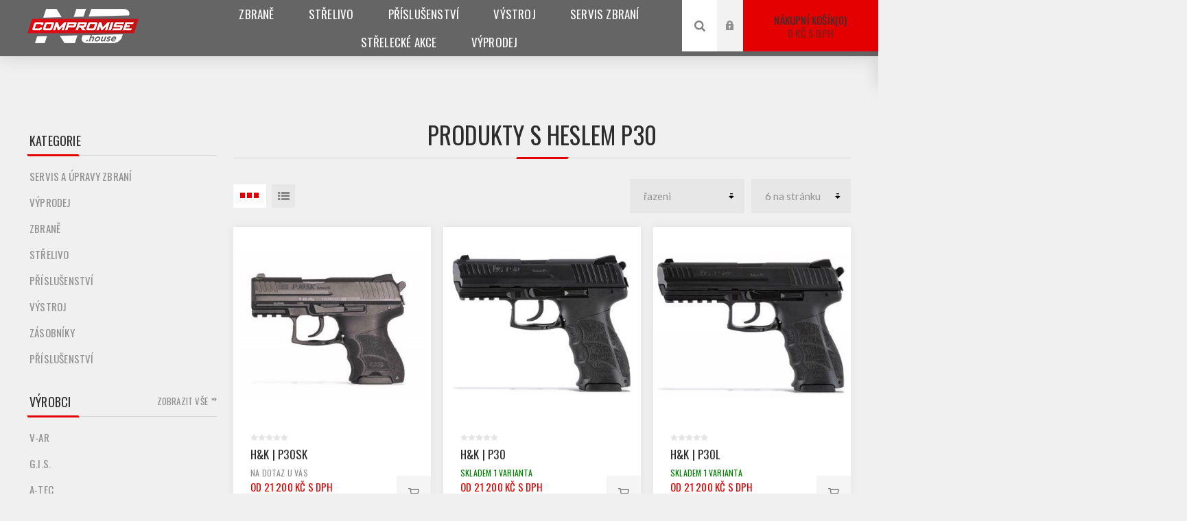

--- FILE ---
content_type: text/html; charset=utf-8
request_url: https://nocompromise.house/p30
body_size: 97697
content:


<!DOCTYPE html>
<html lang="cs"  class="html-product-tag-page">
<head>
    <title>Produkty s heslem p30 :: NoCompromise.House</title>
    <meta http-equiv="Content-type" content="text/html;charset=UTF-8" />
    <meta name="description" content="Specialist&#xE9; na zbran&#x11B; a p&#x159;&#xED;slu&#x161;enstv&#xED; Heckler&amp;Koch. V&#xED;tejte v obchod&#x11B;, kde sv&#xFD;m nab&#xED;zen&#xFD;m produkt&#x16F;m opravdu rozum&#xED;, proto&#x17E;e je sami pou&#x17E;&#xED;v&#xE1;me. V na&#x161;em obchod&#x11B; nenaleznete nic, &#x10D;emu bychom nev&#x11B;&#x159;ili a nem&#x11B;li ov&#x11B;&#x159;eno z praxe. Jsme v&#xFD;hradn&#xED; dovozce zna&#x10D;ek CANIK a Inceptor Ammo do &#x10C;R, d&#xE1;le jsme autorizovan&#xED; z&#xE1;stupci Viridian Weapon Technologies. V&#xED;tejte u n&#xE1;s a - SEE YOU ON THE RANGE." />
    <meta name="keywords" content="Heckler&amp;Koch,MR223,A3,P30,P30L,P30SK,SFP9,SFP9SK,SFP9OR,SFP9L,VP9,Viridian,X5L,gen3,Cam,X5L,Inceptor,Ammo,ARX,&#x2B;P,Canik,TP9,SF,SFx,Elite,Combat" />
    <meta name="generator" content="nopCommerce" />
    <meta name="viewport" content="width=device-width, initial-scale=1.0, user-scalable=0, minimum-scale=1.0, maximum-scale=1.0" />
    <link href="https://fonts.googleapis.com/css?family=Oswald:400,700&amp;subset=cyrillic,latin-ext" rel="stylesheet">
    <link href="https://fonts.googleapis.com/css?family=Lato&amp;subset=latin-ext" rel="stylesheet">
    
    

    <!-- Global site tag (gtag.js) - Google Analytics -->
<script async src="https://www.googletagmanager.com/gtag/js?id=UA-130880688-1"></script>
<script>
  window.dataLayer = window.dataLayer || [];
  function gtag(){dataLayer.push(arguments);}
  gtag('js', new Date());

  gtag('config', 'UA-130880688-1');
</script>

    


    <link href="/Themes/Venture/Content/CSS/styles.css" rel="stylesheet" type="text/css" />
<link href="/Themes/Venture/Content/CSS/mobile.css" rel="stylesheet" type="text/css" />
<link href="/Themes/Venture/Content/CSS/480.css" rel="stylesheet" type="text/css" />
<link href="/Themes/Venture/Content/CSS/768.css" rel="stylesheet" type="text/css" />
<link href="/Themes/Venture/Content/CSS/1200.css" rel="stylesheet" type="text/css" />
<link href="/Plugins/SevenSpikes.Core/Styles/perfect-scrollbar.min.css" rel="stylesheet" type="text/css" />
<link href="/Plugins/SevenSpikes.Nop.Plugins.MegaMenu/Themes/Venture/Content/MegaMenu.css" rel="stylesheet" type="text/css" />
<link href="/Plugins/SevenSpikes.Nop.Plugins.InstantSearch/Themes/Venture/Content/InstantSearch.css" rel="stylesheet" type="text/css" />
<link href="/Plugins/SevenSpikes.Nop.Plugins.AjaxCart/Themes/Venture/Content/ajaxCart.css" rel="stylesheet" type="text/css" />
<link href="/Plugins/SevenSpikes.Nop.Plugins.ProductRibbons/Styles/Ribbons.common.css" rel="stylesheet" type="text/css" />
<link href="/Plugins/SevenSpikes.Nop.Plugins.ProductRibbons/Themes/Venture/Content/Ribbons.css" rel="stylesheet" type="text/css" />
<link href="/Themes/Venture/Content/css/theme.custom-1.css?v=7" rel="stylesheet" type="text/css" />

    <script src="/lib/jquery/jquery-3.3.1.min.js"></script>
<script src="/Plugins/SevenSpikes.Core/Scripts/iOS-12-array-reverse-fix.min.js"></script>

    <link rel="canonical" href="https://nocompromise.house/p30" />

    
    
    <link rel="shortcut icon" href="https://nocompromise.house/favicon.ico" />
    <!--Powered by nopCommerce - https://www.nopCommerce.com-->
</head>
<body class="products-by-tag-page-body dark-theme">
    <div class="page-loader">
        <div class="loader"></div>
    </div>
    


<div class="ajax-loading-block-window" style="display: none">
</div>
<div id="dialog-notifications-success" title="Oznámení" style="display:none;">
</div>
<div id="dialog-notifications-error" title="Chyba" style="display:none;">
</div>
<div id="dialog-notifications-warning" title="Varování" style="display:none;">
</div>
<div id="bar-notification" class="bar-notification">
    <span class="close" title="Zavřít">&nbsp;</span>
</div>



<!--[if lte IE 8]>
    <div style="clear:both;height:59px;text-align:center;position:relative;">
        <a href="http://www.microsoft.com/windows/internet-explorer/default.aspx" target="_blank">
            <img src="/Themes/Venture/Content/img/ie_warning.jpg" height="42" width="820" alt="You are using an outdated browser. For a faster, safer browsing experience, upgrade for free today." />
        </a>
    </div>
<![endif]-->


<div class="master-wrapper-page">
    
    

<div class="header">
    
    <div class="header-upper">
        <div class="header-selectors-wrapper">
            
            
            
            
        </div>
    </div>
    <div class="header-lower ">
        <div class="header-left">
            <div class="header-logo">
                



<a href="/" class="logo">


<img alt="NoCompromise.House" src="https://nocompromise.house/images/thumbs/0002924.png" /></a>
            </div>
        </div>
        <div class="header-center">
            <div class="header-menu dark-layout">
                <div class="close-menu">
                    <div class="mobile-logo">
                        



<a href="/" class="logo">


<img alt="NoCompromise.House" src="https://nocompromise.house/images/thumbs/0002924.png" /></a>
                    </div>
                    <span>Close</span>
                </div>
                



    <ul class="mega-menu"
        data-isRtlEnabled="false"
        data-enableClickForDropDown="false">



<li class="has-sublist with-dropdown-in-grid">
        <a class="with-subcategories" href="/zbrane"><span>Zbran&#x11B;</span></a>

        <div class="dropdown categories fullWidth boxes-5">
            <div class="row-wrapper">
                <div class="row"><div class="box">
                <div class="picture-title-wrap">
                    <div class="title">
                        <a href="/katalog-zbrani-heckler-koch" title="Heckler &amp; Koch"><span>Heckler &amp; Koch</span></a>
                    </div>
                    <div class="picture">
                        <a href="/katalog-zbrani-heckler-koch" title="Zobrazit produkty v kategorii Heckler &amp; Koch">
                            <img class="lazy" alt="Obr&#xE1;zek pro kategorii Heckler &amp; Koch" src="[data-uri]" data-original="https://nocompromise.house/images/thumbs/0000223_heckler-koch_290.jpeg" />
                        </a>
                    </div>
                </div>
                    <ul class="subcategories">
                            <li class="subcategory-item">
                                <a href="/%C5%99ada-usp" title="&#x158;ada USP"><span>&#x158;ada USP</span></a>
                            </li>
                            <li class="subcategory-item">
                                <a href="/heckler-koch-rada-mr308" title="&#x158;ada MR308"><span>&#x158;ada MR308</span></a>
                            </li>
                            <li class="subcategory-item">
                                <a href="/heckler-koch-rada-mr223" title="&#x158;ada MR223"><span>&#x158;ada MR223</span></a>
                            </li>
                            <li class="subcategory-item">
                                <a href="/heckler-koch-rada-sp5" title="&#x158;ada SP5"><span>&#x158;ada SP5</span></a>
                            </li>
                            <li class="subcategory-item">
                                <a href="/heckler-koch-rada-sfp9" title="&#x158;ada SFP9"><span>&#x158;ada SFP9</span></a>
                            </li>
                            <li class="subcategory-item">
                                <a href="/heckler-koch-rada-p30" title="&#x158;ada P30"><span>&#x158;ada P30</span></a>
                            </li>
                            <li class="subcategory-item">
                                <a href="/rada-heckler-koch-hk45" title="&#x158;ada HK45"><span>&#x158;ada HK45</span></a>
                            </li>
                            <li class="subcategory-item">
                                <a href="/must-have-by-nch" title="Must have by NCH"><span>Must have by NCH</span></a>
                            </li>

                            <li class="subcategory-item all">
                                <a class="view-all" href="/katalog-zbrani-heckler-koch" title="View All">
                                    <span>View All</span>
                                </a>
                            </li>
                    </ul>
                </div><div class="box">
                <div class="picture-title-wrap">
                    <div class="title">
                        <a href="/canik" title="CANiK"><span>CANiK</span></a>
                    </div>
                    <div class="picture">
                        <a href="/canik" title="Zobrazit produkty v kategorii CANiK">
                            <img class="lazy" alt="Obr&#xE1;zek pro kategorii CANiK" src="[data-uri]" data-original="https://nocompromise.house/images/thumbs/0002572_canik_290.jpeg" />
                        </a>
                    </div>
                </div>
                    <ul class="subcategories">
                            <li class="subcategory-item">
                                <a href="/canik-rada-tp9" title="&#x158;ada TP9"><span>&#x158;ada TP9</span></a>
                            </li>
                            <li class="subcategory-item">
                                <a href="/canik-mete-series" title="&#x158;ada METE"><span>&#x158;ada METE</span></a>
                            </li>
                            <li class="subcategory-item">
                                <a href="/canik-rada-rival" title="&#x158;ada Rival"><span>&#x158;ada Rival</span></a>
                            </li>
                            <li class="subcategory-item">
                                <a href="/canik-rada-custom" title="&#x158;ada Custom"><span>&#x158;ada Custom</span></a>
                            </li>
                            <li class="subcategory-item">
                                <a href="/zasobniky-pro-zbrane-canik" title="Z&#xE1;sobn&#xED;ky"><span>Z&#xE1;sobn&#xED;ky</span></a>
                            </li>
                            <li class="subcategory-item">
                                <a href="/canik-vratne-pruziny-zaveru" title="Vratn&#xE9; pru&#x17E;iny"><span>Vratn&#xE9; pru&#x17E;iny</span></a>
                            </li>
                            <li class="subcategory-item">
                                <a href="/nahradni-hlavne-canik" title="N&#xE1;hradn&#xED; hlavn&#x11B;"><span>N&#xE1;hradn&#xED; hlavn&#x11B;</span></a>
                            </li>
                            <li class="subcategory-item">
                                <a href="/nahradni-dily-a-prislusenstvi-canik" title="N&#xE1;hradn&#xED; d&#xED;ly"><span>N&#xE1;hradn&#xED; d&#xED;ly</span></a>
                            </li>

                    </ul>
                </div><div class="box">
                <div class="picture-title-wrap">
                    <div class="title">
                        <a href="/zbrane-glock" title="Glock"><span>Glock</span></a>
                    </div>
                    <div class="picture">
                        <a href="/zbrane-glock" title="Zobrazit produkty v kategorii Glock">
                            <img class="lazy" alt="Obr&#xE1;zek pro kategorii Glock" src="[data-uri]" data-original="https://nocompromise.house/images/thumbs/0001783_glock_290.jpeg" />
                        </a>
                    </div>
                </div>
                    <ul class="subcategories">
                            <li class="subcategory-item">
                                <a href="/glock-standard" title="Standard"><span>Standard</span></a>
                            </li>
                            <li class="subcategory-item">
                                <a href="/glock-mos-a-direct-cut" title="MOS a DC (Direct Cut)"><span>MOS a DC (Direct Cut)</span></a>
                            </li>

                    </ul>
                </div><div class="box">
                <div class="picture-title-wrap">
                    <div class="title">
                        <a href="/lucansky-arms-category" title="Lucansky Arms"><span>Lucansky Arms</span></a>
                    </div>
                    <div class="picture">
                        <a href="/lucansky-arms-category" title="Zobrazit produkty v kategorii Lucansky Arms">
                            <img class="lazy" alt="Obr&#xE1;zek pro kategorii Lucansky Arms" src="[data-uri]" data-original="https://nocompromise.house/images/thumbs/0004407_lucansky-arms_290.gif" />
                        </a>
                    </div>
                </div>
                    <ul class="subcategories">
                            <li class="subcategory-item">
                                <a href="/lucansky-arms-stinger-9" title="Stinger 9"><span>Stinger 9</span></a>
                            </li>
                            <li class="subcategory-item">
                                <a href="/zasobniky-lucansky-arms" title="Z&#xE1;sobn&#xED;ky"><span>Z&#xE1;sobn&#xED;ky</span></a>
                            </li>

                    </ul>
                </div><div class="empty-box"></div></div>
            </div>

        </div>
</li>


<li class="has-sublist with-dropdown-in-grid">
        <a class="with-subcategories" href="/strelivo"><span>St&#x159;elivo</span></a>

        <div class="dropdown categories fullWidth boxes-4">
            <div class="row-wrapper">
                <div class="row"><div class="box">
                <div class="picture-title-wrap">
                    <div class="title">
                        <a href="/sellier-bellot" title="Sellier &amp; Bellot"><span>Sellier &amp; Bellot</span></a>
                    </div>
                    <div class="picture">
                        <a href="/sellier-bellot" title="Zobrazit produkty v kategorii Sellier &amp; Bellot">
                            <img class="lazy" alt="Obr&#xE1;zek pro kategorii Sellier &amp; Bellot" src="[data-uri]" data-original="https://nocompromise.house/images/thumbs/0001451_sellier-bellot_290.jpeg" />
                        </a>
                    </div>
                </div>
                </div><div class="box">
                <div class="picture-title-wrap">
                    <div class="title">
                        <a href="/alsa-pro" title="Alsa Pro"><span>Alsa Pro</span></a>
                    </div>
                    <div class="picture">
                        <a href="/alsa-pro" title="Zobrazit produkty v kategorii Alsa Pro">
                            <img class="lazy" alt="Obr&#xE1;zek pro kategorii Alsa Pro" src="[data-uri]" data-original="https://nocompromise.house/images/thumbs/0002312_alsa-pro_290.jpeg" />
                        </a>
                    </div>
                </div>
                </div><div class="empty-box"></div><div class="empty-box"></div></div>
            </div>

        </div>
</li>


<li class="has-sublist with-dropdown-in-grid">
        <a class="with-subcategories" href="/prislusenstvi-2"><span>P&#x159;&#xED;slu&#x161;enstv&#xED;</span></a>

        <div class="dropdown categories fullWidth boxes-4">
            <div class="row-wrapper">
                <div class="row"><div class="box">
                <div class="picture-title-wrap">
                    <div class="title">
                        <a href="/prislusenstvi-nocompromise-house" title="NoCompromise.House"><span>NoCompromise.House</span></a>
                    </div>
                    <div class="picture">
                        <a href="/prislusenstvi-nocompromise-house" title="Zobrazit produkty v kategorii NoCompromise.House">
                            <img class="lazy" alt="Obr&#xE1;zek pro kategorii NoCompromise.House" src="[data-uri]" data-original="https://nocompromise.house/images/thumbs/0001574_nocompromisehouse_290.jpeg" />
                        </a>
                    </div>
                </div>
                    <ul class="subcategories">
                            <li class="subcategory-item">
                                <a href="/spouste-heckler-koch" title="Spou&#x161;t&#x11B;"><span>Spou&#x161;t&#x11B;</span></a>
                            </li>
                            <li class="subcategory-item">
                                <a href="/heckler-koch-prodluzovaky-zasobniku" title="Prodlu&#x17E;ov&#xE1;ky z&#xE1;sobn&#xED;k&#x16F;"><span>Prodlu&#x17E;ov&#xE1;ky z&#xE1;sobn&#xED;k&#x16F;</span></a>
                            </li>
                            <li class="subcategory-item">
                                <a href="/heckler-koch-krytky-zavitu" title="Krytky z&#xE1;vitu"><span>Krytky z&#xE1;vitu</span></a>
                            </li>
                            <li class="subcategory-item">
                                <a href="/zbrojirske-podlozky-heckler-koch" title="Zbroj&#xED;&#x159;sk&#xE9; podlo&#x17E;ky"><span>Zbroj&#xED;&#x159;sk&#xE9; podlo&#x17E;ky</span></a>
                            </li>

                    </ul>
                </div><div class="box">
                <div class="picture-title-wrap">
                    <div class="title">
                        <a href="/servis-zbrani" title="Servis zbran&#xED;"><span>Servis zbran&#xED;</span></a>
                    </div>
                    <div class="picture">
                        <a href="/servis-zbrani" title="Zobrazit produkty v kategorii Servis zbran&#xED;">
                            <img class="lazy" alt="Obr&#xE1;zek pro kategorii Servis zbran&#xED;" src="[data-uri]" data-original="https://nocompromise.house/images/thumbs/0002545_servis-zbrani_290.jpeg" />
                        </a>
                    </div>
                </div>
                    <ul class="subcategories">
                            <li class="subcategory-item">
                                <a href="/puskarske-vybaveni" title="Pu&#x161;ka&#x159;sk&#xE9; vybaven&#xED;"><span>Pu&#x161;ka&#x159;sk&#xE9; vybaven&#xED;</span></a>
                            </li>
                            <li class="subcategory-item">
                                <a href="/cisteni-a-udrzba-zbrani" title="&#x10C;i&#x161;t&#x11B;n&#xED; a maz&#xE1;n&#xED;"><span>&#x10C;i&#x161;t&#x11B;n&#xED; a maz&#xE1;n&#xED;</span></a>
                            </li>

                    </ul>
                </div><div class="box">
                <div class="picture-title-wrap">
                    <div class="title">
                        <a href="/tlumice-vystrelu-a-ustova-zarizeni" title="Tlumi&#x10D;e a &#xFA;s&#x165;ovky"><span>Tlumi&#x10D;e a &#xFA;s&#x165;ovky</span></a>
                    </div>
                    <div class="picture">
                        <a href="/tlumice-vystrelu-a-ustova-zarizeni" title="Zobrazit produkty v kategorii Tlumi&#x10D;e a &#xFA;s&#x165;ovky">
                            <img class="lazy" alt="Obr&#xE1;zek pro kategorii Tlumi&#x10D;e a &#xFA;s&#x165;ovky" src="[data-uri]" data-original="https://nocompromise.house/images/thumbs/0002881_tlumice-a-ustovky_290.jpeg" />
                        </a>
                    </div>
                </div>
                    <ul class="subcategories">
                            <li class="subcategory-item">
                                <a href="/malorazkove-tlumice" title="Malor&#xE1;&#x17E;kov&#xE9;"><span>Malor&#xE1;&#x17E;kov&#xE9;</span></a>
                            </li>
                            <li class="subcategory-item">
                                <a href="/pistolove-tlumice-vystrelu" title="Pistolov&#xE9;"><span>Pistolov&#xE9;</span></a>
                            </li>
                            <li class="subcategory-item">
                                <a href="/tlumice-pro-karabiny-pcc-smg-pdw" title="Karabiny PCC/SMG/PDW"><span>Karabiny PCC/SMG/PDW</span></a>
                            </li>
                            <li class="subcategory-item">
                                <a href="/puskove-tlumice-hluku-vystrelu" title="Pu&#x161;kov&#xE9;"><span>Pu&#x161;kov&#xE9;</span></a>
                            </li>

                    </ul>
                </div><div class="box">
                <div class="picture-title-wrap">
                    <div class="title">
                        <a href="/zamerovace-a-optika" title="Optika"><span>Optika</span></a>
                    </div>
                    <div class="picture">
                        <a href="/zamerovace-a-optika" title="Zobrazit produkty v kategorii Optika">
                            <img class="lazy" alt="Obr&#xE1;zek pro kategorii Optika" src="[data-uri]" data-original="https://nocompromise.house/images/thumbs/0001907_optika_290.jpeg" />
                        </a>
                    </div>
                </div>
                    <ul class="subcategories">
                            <li class="subcategory-item">
                                <a href="/aimpoint" title="Aimpoint"><span>Aimpoint</span></a>
                            </li>
                            <li class="subcategory-item">
                                <a href="/steiner" title="Steiner"><span>Steiner</span></a>
                            </li>
                            <li class="subcategory-item">
                                <a href="/mecanik-accessories" title="MeCANiK"><span>MeCANiK</span></a>
                            </li>
                            <li class="subcategory-item">
                                <a href="/kolimatory-a-zamerovace-holosun" title="Holosun"><span>Holosun</span></a>
                            </li>
                            <li class="subcategory-item">
                                <a href="/optika-a-zamerovace-vortex" title="Vortex"><span>Vortex</span></a>
                            </li>
                            <li class="subcategory-item">
                                <a href="/streamlight" title="StreamLight"><span>StreamLight</span></a>
                            </li>

                    </ul>
                </div></div><div class="row"><div class="box">
                <div class="picture-title-wrap">
                    <div class="title">
                        <a href="/ostatn%C3%AD-4" title="Ostatn&#xED;"><span>Ostatn&#xED;</span></a>
                    </div>
                    <div class="picture">
                        <a href="/ostatn%C3%AD-4" title="Zobrazit produkty v kategorii Ostatn&#xED;">
                            <img class="lazy" alt="Obr&#xE1;zek pro kategorii Ostatn&#xED;" src="[data-uri]" data-original="https://nocompromise.house/images/thumbs/0001712_ostatni_290.jpeg" />
                        </a>
                    </div>
                </div>
                    <ul class="subcategories">
                            <li class="subcategory-item">
                                <a href="/strelecke-terce-hardtask-idpa-los" title="Ter&#x10D;e"><span>Ter&#x10D;e</span></a>
                            </li>
                            <li class="subcategory-item">
                                <a href="/oble%C4%8Den%C3%AD" title="Oble&#x10D;en&#xED;"><span>Oble&#x10D;en&#xED;</span></a>
                            </li>
                            <li class="subcategory-item">
                                <a href="/strelecka-sluchatka" title="Sluch&#xE1;tka"><span>Sluch&#xE1;tka</span></a>
                            </li>
                            <li class="subcategory-item">
                                <a href="/z%C3%A1sobn%C3%ADky-3" title="Z&#xE1;sobn&#xED;ky"><span>Z&#xE1;sobn&#xED;ky</span></a>
                            </li>

                    </ul>
                </div><div class="empty-box"></div><div class="empty-box"></div><div class="empty-box"></div></div>
            </div>

        </div>
</li>


<li class="has-sublist with-dropdown-in-grid">
        <a class="with-subcategories" href="/v%C3%BDstroj"><span>V&#xFD;stroj</span></a>

        <div class="dropdown categories fullWidth boxes-4">
            <div class="row-wrapper">
                <div class="row"><div class="box">
                <div class="picture-title-wrap">
                    <div class="title">
                        <a href="/vybaveni-strelce" title="Osobn&#xED; vybaven&#xED;"><span>Osobn&#xED; vybaven&#xED;</span></a>
                    </div>
                    <div class="picture">
                        <a href="/vybaveni-strelce" title="Zobrazit produkty v kategorii Osobn&#xED; vybaven&#xED;">
                            <img class="lazy" alt="Obr&#xE1;zek pro kategorii Osobn&#xED; vybaven&#xED;" src="[data-uri]" data-original="https://nocompromise.house/images/thumbs/0000231_osobni-vybaveni_290.jpeg" />
                        </a>
                    </div>
                </div>
                    <ul class="subcategories">
                            <li class="subcategory-item">
                                <a href="/custom-gear-nosice" title="Nosi&#x10D;e"><span>Nosi&#x10D;e</span></a>
                            </li>
                            <li class="subcategory-item">
                                <a href="/opasky" title="Opasky"><span>Opasky</span></a>
                            </li>
                            <li class="subcategory-item">
                                <a href="/custom-gear-kapsy" title="Kapsy"><span>Kapsy</span></a>
                            </li>
                            <li class="subcategory-item">
                                <a href="/custom-gear-ostatni-produkty" title="Ostatn&#xED;"><span>Ostatn&#xED;</span></a>
                            </li>

                    </ul>
                </div><div class="box">
                <div class="picture-title-wrap">
                    <div class="title">
                        <a href="/takticke-slanovani" title="Taktick&#xE9; sla&#x148;ov&#xE1;n&#xED;"><span>Taktick&#xE9; sla&#x148;ov&#xE1;n&#xED;</span></a>
                    </div>
                    <div class="picture">
                        <a href="/takticke-slanovani" title="Zobrazit produkty v kategorii Taktick&#xE9; sla&#x148;ov&#xE1;n&#xED;">
                            <img class="lazy" alt="Obr&#xE1;zek pro kategorii Taktick&#xE9; sla&#x148;ov&#xE1;n&#xED;" src="[data-uri]" data-original="https://nocompromise.house/images/thumbs/0002576_takticke-slanovani_290.jpeg" />
                        </a>
                    </div>
                </div>
                </div><div class="empty-box"></div><div class="empty-box"></div></div>
            </div>

        </div>
</li>


<li class=" ">

    <a href="servis-a-upravy-zbrani" class="" title="Servis zbran&#xED;" ><span> Servis zbran&#xED;</span></a>

</li>




<li class=" has-sublist">

    <a href="/events/calendar" class="with-subcategories" title="St&#x159;eleck&#xE9; akce" ><span> St&#x159;eleck&#xE9; akce</span></a>

        <div class="plus-button"></div>
        <div class="sublist-wrap">
            <ul class="sublist">
                <li class="back-button">
                    <span>Back</span>
                </li>



<li class=" ">

    <a href="/events/calendar" class="" title="Kalend&#xE1;&#x159; akc&#xED;" ><span> Kalend&#xE1;&#x159; akc&#xED;</span></a>

</li>




<li class=" ">

    <a href="/dobiti-kreditu" class="" title="Dobit&#xED; kreditu" ><span> Dobit&#xED; kreditu</span></a>

</li>

            </ul>
        </div>
</li>




<li class=" ">

    <a href="/vyprodej" class="" title="V&#xFD;prodej" ><span> V&#xFD;prodej</span></a>

</li>


        
    </ul>
    <div class="menu-title"><span>Menu</span></div>
    <ul class="mega-menu-responsive">


<li class="has-sublist">

        <a class="with-subcategories" href="/zbrane"><span>Zbran&#x11B;</span></a>

        <div class="plus-button"></div>
        <div class="sublist-wrap">
            <ul class="sublist">
                <li class="back-button">
                    <span>Back</span>
                </li>
                
        <li class="has-sublist">
            <a href="/katalog-zbrani-heckler-koch" title="Heckler &amp; Koch" class="with-subcategories"><span>Heckler &amp; Koch</span></a>
            <div class="plus-button"></div>
            <div class="sublist-wrap">
                <ul class="sublist">
                    <li class="back-button">
                        <span>Back</span>
                    </li>
                    
        <li>
            <a class="lastLevelCategory" href="/%C5%99ada-usp" title="&#x158;ada USP"><span>&#x158;ada USP</span></a>
        </li>
        <li class="has-sublist">
            <a href="/heckler-koch-rada-mr308" title="&#x158;ada MR308" class="with-subcategories"><span>&#x158;ada MR308</span></a>
            <div class="plus-button"></div>
            <div class="sublist-wrap">
                <ul class="sublist">
                    <li class="back-button">
                        <span>Back</span>
                    </li>
                    
        <li>
            <a class="lastLevelCategory" href="/p%C5%99%C3%ADslu%C5%A1enstv%C3%AD-6" title="P&#x159;&#xED;slu&#x161;enstv&#xED;"><span>P&#x159;&#xED;slu&#x161;enstv&#xED;</span></a>
        </li>
        <li>
            <a class="lastLevelCategory" href="/heckler-koch-mr308-zasobniky" title="Z&#xE1;sobn&#xED;ky"><span>Z&#xE1;sobn&#xED;ky</span></a>
        </li>


                </ul>
            </div>
        </li>
        <li class="has-sublist">
            <a href="/heckler-koch-rada-mr223" title="&#x158;ada MR223" class="with-subcategories"><span>&#x158;ada MR223</span></a>
            <div class="plus-button"></div>
            <div class="sublist-wrap">
                <ul class="sublist">
                    <li class="back-button">
                        <span>Back</span>
                    </li>
                    
        <li>
            <a class="lastLevelCategory" href="/heckler-koch-mr223-prislusenstvi" title="P&#x159;&#xED;slu&#x161;enstv&#xED;"><span>P&#x159;&#xED;slu&#x161;enstv&#xED;</span></a>
        </li>
        <li>
            <a class="lastLevelCategory" href="/heckler-koch-mr223-nahradni-dily" title="N&#xE1;hradn&#xED; d&#xED;ly"><span>N&#xE1;hradn&#xED; d&#xED;ly</span></a>
        </li>
        <li>
            <a class="lastLevelCategory" href="/heckler-koch-zasobniky-mr223" title="Z&#xE1;sobn&#xED;ky"><span>Z&#xE1;sobn&#xED;ky</span></a>
        </li>


                </ul>
            </div>
        </li>
        <li class="has-sublist">
            <a href="/heckler-koch-rada-sp5" title="&#x158;ada SP5" class="with-subcategories"><span>&#x158;ada SP5</span></a>
            <div class="plus-button"></div>
            <div class="sublist-wrap">
                <ul class="sublist">
                    <li class="back-button">
                        <span>Back</span>
                    </li>
                    
        <li>
            <a class="lastLevelCategory" href="/prislusenstvi-heckler-koch-sp5-mp5" title="P&#x159;&#xED;slu&#x161;enstv&#xED;"><span>P&#x159;&#xED;slu&#x161;enstv&#xED;</span></a>
        </li>
        <li>
            <a class="lastLevelCategory" href="/nahradni-dily-sp5" title="N&#xE1;hradn&#xED; d&#xED;ly"><span>N&#xE1;hradn&#xED; d&#xED;ly</span></a>
        </li>
        <li>
            <a class="lastLevelCategory" href="/heckler-koch-sp5-zasobniky" title="Z&#xE1;sobn&#xED;ky"><span>Z&#xE1;sobn&#xED;ky</span></a>
        </li>


                </ul>
            </div>
        </li>
        <li class="has-sublist">
            <a href="/heckler-koch-rada-sfp9" title="&#x158;ada SFP9" class="with-subcategories"><span>&#x158;ada SFP9</span></a>
            <div class="plus-button"></div>
            <div class="sublist-wrap">
                <ul class="sublist">
                    <li class="back-button">
                        <span>Back</span>
                    </li>
                    
        <li>
            <a class="lastLevelCategory" href="/p%C5%99%C3%ADslu%C5%A1enstv%C3%AD-7" title="P&#x159;&#xED;slu&#x161;enstv&#xED;"><span>P&#x159;&#xED;slu&#x161;enstv&#xED;</span></a>
        </li>
        <li>
            <a class="lastLevelCategory" href="/heckler-koch-sfp9-zasobniky" title="Z&#xE1;sobn&#xED;ky"><span>Z&#xE1;sobn&#xED;ky</span></a>
        </li>
        <li>
            <a class="lastLevelCategory" href="/prislusenstvi-a-nahradni-dily-heckler-koch-rada-sfp9" title="N&#xE1;hradn&#xED; d&#xED;ly"><span>N&#xE1;hradn&#xED; d&#xED;ly</span></a>
        </li>


                </ul>
            </div>
        </li>
        <li class="has-sublist">
            <a href="/heckler-koch-rada-p30" title="&#x158;ada P30" class="with-subcategories"><span>&#x158;ada P30</span></a>
            <div class="plus-button"></div>
            <div class="sublist-wrap">
                <ul class="sublist">
                    <li class="back-button">
                        <span>Back</span>
                    </li>
                    
        <li>
            <a class="lastLevelCategory" href="/prislusenstvi-heckler-koch-rada-p30" title="P&#x159;&#xED;slu&#x161;enstv&#xED;"><span>P&#x159;&#xED;slu&#x161;enstv&#xED;</span></a>
        </li>
        <li>
            <a class="lastLevelCategory" href="/heckler-koch-p30-zasobniky" title="Z&#xE1;sobn&#xED;ky"><span>Z&#xE1;sobn&#xED;ky</span></a>
        </li>


                </ul>
            </div>
        </li>
        <li class="has-sublist">
            <a href="/rada-heckler-koch-hk45" title="&#x158;ada HK45" class="with-subcategories"><span>&#x158;ada HK45</span></a>
            <div class="plus-button"></div>
            <div class="sublist-wrap">
                <ul class="sublist">
                    <li class="back-button">
                        <span>Back</span>
                    </li>
                    
        <li>
            <a class="lastLevelCategory" href="/z%C3%A1sobn%C3%ADky" title="Z&#xE1;sobn&#xED;ky"><span>Z&#xE1;sobn&#xED;ky</span></a>
        </li>
        <li>
            <a class="lastLevelCategory" href="/n%C3%A1hradn%C3%AD-d%C3%ADly-3" title="N&#xE1;hradn&#xED; d&#xED;ly"><span>N&#xE1;hradn&#xED; d&#xED;ly</span></a>
        </li>


                </ul>
            </div>
        </li>
        <li>
            <a class="lastLevelCategory" href="/must-have-by-nch" title="Must have by NCH"><span>Must have by NCH</span></a>
        </li>


                        <li>
                            <a class="view-all" href="/katalog-zbrani-heckler-koch" title="View All">
                                <span>View All</span>
                            </a>
                        </li>
                </ul>
            </div>
        </li>
        <li class="has-sublist">
            <a href="/canik" title="CANiK" class="with-subcategories"><span>CANiK</span></a>
            <div class="plus-button"></div>
            <div class="sublist-wrap">
                <ul class="sublist">
                    <li class="back-button">
                        <span>Back</span>
                    </li>
                    
        <li class="has-sublist">
            <a href="/canik-rada-tp9" title="&#x158;ada TP9" class="with-subcategories"><span>&#x158;ada TP9</span></a>
            <div class="plus-button"></div>
            <div class="sublist-wrap">
                <ul class="sublist">
                    <li class="back-button">
                        <span>Back</span>
                    </li>
                    
        <li>
            <a class="lastLevelCategory" href="/canik-tp9-sf-prislusenstvi" title="P&#x159;&#xED;slu&#x161;enstv&#xED;"><span>P&#x159;&#xED;slu&#x161;enstv&#xED;</span></a>
        </li>


                </ul>
            </div>
        </li>
        <li class="has-sublist">
            <a href="/canik-mete-series" title="&#x158;ada METE" class="with-subcategories"><span>&#x158;ada METE</span></a>
            <div class="plus-button"></div>
            <div class="sublist-wrap">
                <ul class="sublist">
                    <li class="back-button">
                        <span>Back</span>
                    </li>
                    
        <li>
            <a class="lastLevelCategory" href="/p%C5%99%C3%ADslu%C5%A1enstv%C3%AD-8" title="P&#x159;&#xED;slu&#x161;enstv&#xED;"><span>P&#x159;&#xED;slu&#x161;enstv&#xED;</span></a>
        </li>


                </ul>
            </div>
        </li>
        <li class="has-sublist">
            <a href="/canik-rada-rival" title="&#x158;ada Rival" class="with-subcategories"><span>&#x158;ada Rival</span></a>
            <div class="plus-button"></div>
            <div class="sublist-wrap">
                <ul class="sublist">
                    <li class="back-button">
                        <span>Back</span>
                    </li>
                    
        <li>
            <a class="lastLevelCategory" href="/prislusentvi-canik-tp9-sfx-rival-s" title="P&#x159;&#xED;slu&#x161;enstv&#xED;"><span>P&#x159;&#xED;slu&#x161;enstv&#xED;</span></a>
        </li>


                </ul>
            </div>
        </li>
        <li>
            <a class="lastLevelCategory" href="/canik-rada-custom" title="&#x158;ada Custom"><span>&#x158;ada Custom</span></a>
        </li>
        <li>
            <a class="lastLevelCategory" href="/zasobniky-pro-zbrane-canik" title="Z&#xE1;sobn&#xED;ky"><span>Z&#xE1;sobn&#xED;ky</span></a>
        </li>
        <li>
            <a class="lastLevelCategory" href="/canik-vratne-pruziny-zaveru" title="Vratn&#xE9; pru&#x17E;iny"><span>Vratn&#xE9; pru&#x17E;iny</span></a>
        </li>
        <li>
            <a class="lastLevelCategory" href="/nahradni-hlavne-canik" title="N&#xE1;hradn&#xED; hlavn&#x11B;"><span>N&#xE1;hradn&#xED; hlavn&#x11B;</span></a>
        </li>
        <li>
            <a class="lastLevelCategory" href="/nahradni-dily-a-prislusenstvi-canik" title="N&#xE1;hradn&#xED; d&#xED;ly"><span>N&#xE1;hradn&#xED; d&#xED;ly</span></a>
        </li>


                </ul>
            </div>
        </li>
        <li class="has-sublist">
            <a href="/zbrane-glock" title="Glock" class="with-subcategories"><span>Glock</span></a>
            <div class="plus-button"></div>
            <div class="sublist-wrap">
                <ul class="sublist">
                    <li class="back-button">
                        <span>Back</span>
                    </li>
                    
        <li>
            <a class="lastLevelCategory" href="/glock-standard" title="Standard"><span>Standard</span></a>
        </li>
        <li>
            <a class="lastLevelCategory" href="/glock-mos-a-direct-cut" title="MOS a DC (Direct Cut)"><span>MOS a DC (Direct Cut)</span></a>
        </li>


                </ul>
            </div>
        </li>
        <li class="has-sublist">
            <a href="/lucansky-arms-category" title="Lucansky Arms" class="with-subcategories"><span>Lucansky Arms</span></a>
            <div class="plus-button"></div>
            <div class="sublist-wrap">
                <ul class="sublist">
                    <li class="back-button">
                        <span>Back</span>
                    </li>
                    
        <li>
            <a class="lastLevelCategory" href="/lucansky-arms-stinger-9" title="Stinger 9"><span>Stinger 9</span></a>
        </li>
        <li>
            <a class="lastLevelCategory" href="/zasobniky-lucansky-arms" title="Z&#xE1;sobn&#xED;ky"><span>Z&#xE1;sobn&#xED;ky</span></a>
        </li>


                </ul>
            </div>
        </li>

            </ul>
        </div>

</li>

<li class="has-sublist">

        <a class="with-subcategories" href="/strelivo"><span>St&#x159;elivo</span></a>

        <div class="plus-button"></div>
        <div class="sublist-wrap">
            <ul class="sublist">
                <li class="back-button">
                    <span>Back</span>
                </li>
                
        <li>
            <a class="lastLevelCategory" href="/sellier-bellot" title="Sellier &amp; Bellot"><span>Sellier &amp; Bellot</span></a>
        </li>
        <li>
            <a class="lastLevelCategory" href="/alsa-pro" title="Alsa Pro"><span>Alsa Pro</span></a>
        </li>

            </ul>
        </div>

</li>

<li class="has-sublist">

        <a class="with-subcategories" href="/prislusenstvi-2"><span>P&#x159;&#xED;slu&#x161;enstv&#xED;</span></a>

        <div class="plus-button"></div>
        <div class="sublist-wrap">
            <ul class="sublist">
                <li class="back-button">
                    <span>Back</span>
                </li>
                
        <li class="has-sublist">
            <a href="/prislusenstvi-nocompromise-house" title="NoCompromise.House" class="with-subcategories"><span>NoCompromise.House</span></a>
            <div class="plus-button"></div>
            <div class="sublist-wrap">
                <ul class="sublist">
                    <li class="back-button">
                        <span>Back</span>
                    </li>
                    
        <li>
            <a class="lastLevelCategory" href="/spouste-heckler-koch" title="Spou&#x161;t&#x11B;"><span>Spou&#x161;t&#x11B;</span></a>
        </li>
        <li>
            <a class="lastLevelCategory" href="/heckler-koch-prodluzovaky-zasobniku" title="Prodlu&#x17E;ov&#xE1;ky z&#xE1;sobn&#xED;k&#x16F;"><span>Prodlu&#x17E;ov&#xE1;ky z&#xE1;sobn&#xED;k&#x16F;</span></a>
        </li>
        <li>
            <a class="lastLevelCategory" href="/heckler-koch-krytky-zavitu" title="Krytky z&#xE1;vitu"><span>Krytky z&#xE1;vitu</span></a>
        </li>
        <li>
            <a class="lastLevelCategory" href="/zbrojirske-podlozky-heckler-koch" title="Zbroj&#xED;&#x159;sk&#xE9; podlo&#x17E;ky"><span>Zbroj&#xED;&#x159;sk&#xE9; podlo&#x17E;ky</span></a>
        </li>


                </ul>
            </div>
        </li>
        <li class="has-sublist">
            <a href="/servis-zbrani" title="Servis zbran&#xED;" class="with-subcategories"><span>Servis zbran&#xED;</span></a>
            <div class="plus-button"></div>
            <div class="sublist-wrap">
                <ul class="sublist">
                    <li class="back-button">
                        <span>Back</span>
                    </li>
                    
        <li>
            <a class="lastLevelCategory" href="/puskarske-vybaveni" title="Pu&#x161;ka&#x159;sk&#xE9; vybaven&#xED;"><span>Pu&#x161;ka&#x159;sk&#xE9; vybaven&#xED;</span></a>
        </li>
        <li class="has-sublist">
            <a href="/cisteni-a-udrzba-zbrani" title="&#x10C;i&#x161;t&#x11B;n&#xED; a maz&#xE1;n&#xED;" class="with-subcategories"><span>&#x10C;i&#x161;t&#x11B;n&#xED; a maz&#xE1;n&#xED;</span></a>
            <div class="plus-button"></div>
            <div class="sublist-wrap">
                <ul class="sublist">
                    <li class="back-button">
                        <span>Back</span>
                    </li>
                    
        <li>
            <a class="lastLevelCategory" href="/chemie-na-cisteni-zbrani" title="Chemie"><span>Chemie</span></a>
        </li>
        <li>
            <a class="lastLevelCategory" href="/cisteni-pro-zbrane-raze-9mm-luger" title="Pro r&#xE1;&#x17E;i 9mm Luger"><span>Pro r&#xE1;&#x17E;i 9mm Luger</span></a>
        </li>
        <li>
            <a class="lastLevelCategory" href="/cisteni-zbrani-pro-razi-223" title="Pro r&#xE1;&#x17E;i .223"><span>Pro r&#xE1;&#x17E;i .223</span></a>
        </li>
        <li>
            <a class="lastLevelCategory" href="/pro-r%C3%A1%C5%BEi-308-762" title="Pro r&#xE1;&#x17E;i .308 / 7.62"><span>Pro r&#xE1;&#x17E;i .308 / 7.62</span></a>
        </li>


                </ul>
            </div>
        </li>


                </ul>
            </div>
        </li>
        <li class="has-sublist">
            <a href="/tlumice-vystrelu-a-ustova-zarizeni" title="Tlumi&#x10D;e a &#xFA;s&#x165;ovky" class="with-subcategories"><span>Tlumi&#x10D;e a &#xFA;s&#x165;ovky</span></a>
            <div class="plus-button"></div>
            <div class="sublist-wrap">
                <ul class="sublist">
                    <li class="back-button">
                        <span>Back</span>
                    </li>
                    
        <li>
            <a class="lastLevelCategory" href="/malorazkove-tlumice" title="Malor&#xE1;&#x17E;kov&#xE9;"><span>Malor&#xE1;&#x17E;kov&#xE9;</span></a>
        </li>
        <li>
            <a class="lastLevelCategory" href="/pistolove-tlumice-vystrelu" title="Pistolov&#xE9;"><span>Pistolov&#xE9;</span></a>
        </li>
        <li>
            <a class="lastLevelCategory" href="/tlumice-pro-karabiny-pcc-smg-pdw" title="Karabiny PCC/SMG/PDW"><span>Karabiny PCC/SMG/PDW</span></a>
        </li>
        <li>
            <a class="lastLevelCategory" href="/puskove-tlumice-hluku-vystrelu" title="Pu&#x161;kov&#xE9;"><span>Pu&#x161;kov&#xE9;</span></a>
        </li>


                </ul>
            </div>
        </li>
        <li class="has-sublist">
            <a href="/zamerovace-a-optika" title="Optika" class="with-subcategories"><span>Optika</span></a>
            <div class="plus-button"></div>
            <div class="sublist-wrap">
                <ul class="sublist">
                    <li class="back-button">
                        <span>Back</span>
                    </li>
                    
        <li>
            <a class="lastLevelCategory" href="/aimpoint" title="Aimpoint"><span>Aimpoint</span></a>
        </li>
        <li>
            <a class="lastLevelCategory" href="/steiner" title="Steiner"><span>Steiner</span></a>
        </li>
        <li>
            <a class="lastLevelCategory" href="/mecanik-accessories" title="MeCANiK"><span>MeCANiK</span></a>
        </li>
        <li class="has-sublist">
            <a href="/kolimatory-a-zamerovace-holosun" title="Holosun" class="with-subcategories"><span>Holosun</span></a>
            <div class="plus-button"></div>
            <div class="sublist-wrap">
                <ul class="sublist">
                    <li class="back-button">
                        <span>Back</span>
                    </li>
                    
        <li>
            <a class="lastLevelCategory" href="/holosun-otevrene-kolimatory" title="Otev&#x159;en&#xE9; kolim&#xE1;tory"><span>Otev&#x159;en&#xE9; kolim&#xE1;tory</span></a>
        </li>
        <li>
            <a class="lastLevelCategory" href="/holosun-tubusove-kolimatory" title="Uzav&#x159;en&#xE9; kolim&#xE1;tory"><span>Uzav&#x159;en&#xE9; kolim&#xE1;tory</span></a>
        </li>
        <li>
            <a class="lastLevelCategory" href="/lasery-a-svitilny-holosun" title="Lasery a sv&#xED;tilny"><span>Lasery a sv&#xED;tilny</span></a>
        </li>
        <li>
            <a class="lastLevelCategory" href="/zvetsovaci-moduly-holosun" title="Zv&#x11B;t&#x161;ovac&#xED; moduly"><span>Zv&#x11B;t&#x161;ovac&#xED; moduly</span></a>
        </li>


                </ul>
            </div>
        </li>
        <li class="has-sublist">
            <a href="/optika-a-zamerovace-vortex" title="Vortex" class="with-subcategories"><span>Vortex</span></a>
            <div class="plus-button"></div>
            <div class="sublist-wrap">
                <ul class="sublist">
                    <li class="back-button">
                        <span>Back</span>
                    </li>
                    
        <li>
            <a class="lastLevelCategory" href="/puskohledy-vortex" title="Pu&#x161;kohledy"><span>Pu&#x161;kohledy</span></a>
        </li>
        <li>
            <a class="lastLevelCategory" href="/kolim%C3%A1tory" title="Kolim&#xE1;tory"><span>Kolim&#xE1;tory</span></a>
        </li>
        <li>
            <a class="lastLevelCategory" href="/zvetsovaci-moduly-vortex" title="Zv&#x11B;t&#x161;ovac&#xED; moduly"><span>Zv&#x11B;t&#x161;ovac&#xED; moduly</span></a>
        </li>
        <li>
            <a class="lastLevelCategory" href="/p%C5%99%C3%ADslu%C5%A1enstv%C3%AD-4" title="P&#x159;&#xED;slu&#x161;enstv&#xED;"><span>P&#x159;&#xED;slu&#x161;enstv&#xED;</span></a>
        </li>


                </ul>
            </div>
        </li>
        <li>
            <a class="lastLevelCategory" href="/streamlight" title="StreamLight"><span>StreamLight</span></a>
        </li>


                </ul>
            </div>
        </li>
        <li class="has-sublist">
            <a href="/ostatn%C3%AD-4" title="Ostatn&#xED;" class="with-subcategories"><span>Ostatn&#xED;</span></a>
            <div class="plus-button"></div>
            <div class="sublist-wrap">
                <ul class="sublist">
                    <li class="back-button">
                        <span>Back</span>
                    </li>
                    
        <li>
            <a class="lastLevelCategory" href="/strelecke-terce-hardtask-idpa-los" title="Ter&#x10D;e"><span>Ter&#x10D;e</span></a>
        </li>
        <li>
            <a class="lastLevelCategory" href="/oble%C4%8Den%C3%AD" title="Oble&#x10D;en&#xED;"><span>Oble&#x10D;en&#xED;</span></a>
        </li>
        <li>
            <a class="lastLevelCategory" href="/strelecka-sluchatka" title="Sluch&#xE1;tka"><span>Sluch&#xE1;tka</span></a>
        </li>
        <li>
            <a class="lastLevelCategory" href="/z%C3%A1sobn%C3%ADky-3" title="Z&#xE1;sobn&#xED;ky"><span>Z&#xE1;sobn&#xED;ky</span></a>
        </li>


                </ul>
            </div>
        </li>

            </ul>
        </div>

</li>

<li class="has-sublist">

        <a class="with-subcategories" href="/v%C3%BDstroj"><span>V&#xFD;stroj</span></a>

        <div class="plus-button"></div>
        <div class="sublist-wrap">
            <ul class="sublist">
                <li class="back-button">
                    <span>Back</span>
                </li>
                
        <li class="has-sublist">
            <a href="/vybaveni-strelce" title="Osobn&#xED; vybaven&#xED;" class="with-subcategories"><span>Osobn&#xED; vybaven&#xED;</span></a>
            <div class="plus-button"></div>
            <div class="sublist-wrap">
                <ul class="sublist">
                    <li class="back-button">
                        <span>Back</span>
                    </li>
                    
        <li>
            <a class="lastLevelCategory" href="/custom-gear-nosice" title="Nosi&#x10D;e"><span>Nosi&#x10D;e</span></a>
        </li>
        <li>
            <a class="lastLevelCategory" href="/opasky" title="Opasky"><span>Opasky</span></a>
        </li>
        <li>
            <a class="lastLevelCategory" href="/custom-gear-kapsy" title="Kapsy"><span>Kapsy</span></a>
        </li>
        <li>
            <a class="lastLevelCategory" href="/custom-gear-ostatni-produkty" title="Ostatn&#xED;"><span>Ostatn&#xED;</span></a>
        </li>


                </ul>
            </div>
        </li>
        <li>
            <a class="lastLevelCategory" href="/takticke-slanovani" title="Taktick&#xE9; sla&#x148;ov&#xE1;n&#xED;"><span>Taktick&#xE9; sla&#x148;ov&#xE1;n&#xED;</span></a>
        </li>

            </ul>
        </div>

</li>


<li class=" ">

    <a href="servis-a-upravy-zbrani" class="" title="Servis zbran&#xED;" ><span> Servis zbran&#xED;</span></a>

</li>




<li class=" has-sublist">

    <a href="/events/calendar" class="with-subcategories" title="St&#x159;eleck&#xE9; akce" ><span> St&#x159;eleck&#xE9; akce</span></a>

        <div class="plus-button"></div>
        <div class="sublist-wrap">
            <ul class="sublist">
                <li class="back-button">
                    <span>Back</span>
                </li>



<li class=" ">

    <a href="/events/calendar" class="" title="Kalend&#xE1;&#x159; akc&#xED;" ><span> Kalend&#xE1;&#x159; akc&#xED;</span></a>

</li>




<li class=" ">

    <a href="/dobiti-kreditu" class="" title="Dobit&#xED; kreditu" ><span> Dobit&#xED; kreditu</span></a>

</li>

            </ul>
        </div>
</li>




<li class=" ">

    <a href="/vyprodej" class="" title="V&#xFD;prodej" ><span> V&#xFD;prodej</span></a>

</li>


        
    </ul>
                <div class="mobile-menu-items">
                    <div class="header-links">
    <div class="header-links-box">
        <div class="header-links-box-top not-authenticated ">
            
                <div class="header-link-wrapper login"><a href="/login" title="Přihlásit" class="ico-login">Přihlásit</a></div>
                <div class="header-link-wrapper register"><a href="/register" title="Registrovat" class="ico-register">Registrovat</a></div>
        </div>
        
        
    </div>
            
</div>

                </div>
            </div>
        </div>
        <div class="header-right ">
            <div class="search-box store-search-box">
                <form method="get" id="small-search-box-form" action="/search">
    <input type="search" class="search-box-text" id="small-searchterms" autocomplete="off" name="q" placeholder="Vyhledat ..." aria-label="search.searchbox.text.label" />
    



<input type="hidden" class="instantSearchResourceElement"
       data-highlightFirstFoundElement="false"
       data-minKeywordLength="2"
       data-defaultProductSortOption="5"
       data-instantSearchUrl="/instantSearchFor"
       data-searchPageUrl="/search"
       data-searchInProductDescriptions="false"
       data-numberOfVisibleProducts="5" />


    <input type="submit" class="button-1 search-box-button" value="Hledat" />
        
        
</form>
                <div class="search-opener">Výsledek hledání pro výraz</div>
            </div>
            <div class="header-links">
    <div class="header-links-box">
        <div class="header-links-box-top not-authenticated ">
            
                <div class="header-link-wrapper login"><a href="/login" title="Přihlásit" class="ico-login">Přihlásit</a></div>
                <div class="header-link-wrapper register"><a href="/register" title="Registrovat" class="ico-register">Registrovat</a></div>
        </div>
        
        
    </div>
            
</div>

            


<div class="cart-wrapper" id="flyout-cart" data-removeItemFromCartUrl="/VentureTheme/RemoveItemFromCart" data-flyoutCartUrl="/VentureTheme/FlyoutShoppingCart">
    <div id="topcartlink">
        <a href="/cart" class="ico-cart">
            Nákupní košík<span id="CartQuantityBox" class="cart-qty"><span class="cart-qty-number">0</span></span>
            <span class="cart-total"> 0 K&#x10D; s DPH</span>
        </a>
    </div>
    <div class="flyout-cart">
        <div class="mini-shopping-cart">
            <div class="count">
Váš nákupní košík je prázdný.            </div>
        </div>
    </div>
</div>
        </div>
    </div>
</div>

    
    <div class="overlayOffCanvas"></div>
    <div class="responsive-nav-wrapper-parent">
        <div class="responsive-nav-wrapper">
            <div class="menu-title">
                <span>Menu</span>
            </div>
            <div class="mobile-logo">
                



<a href="/" class="logo">


<img alt="NoCompromise.House" src="https://nocompromise.house/images/thumbs/0002924.png" /></a>
            </div>
            <div class="search-wrap">
                <span>Výsledek hledání pro výraz</span>
            </div>
                <div class="shopping-cart-link">
                    <a href="/cart">Nákupní košík</a>
                </div>
        </div>
    </div>
    <div class="master-wrapper-content">
        




<div class="ajaxCartInfo" data-getAjaxCartButtonUrl="/NopAjaxCart/GetAjaxCartButtonsAjax"
     data-productPageAddToCartButtonSelector=".add-to-cart-button"
     data-productBoxAddToCartButtonSelector=".product-box-add-to-cart-button"
     data-productBoxProductItemElementSelector=".product-item"
     data-enableOnProductPage="True"
     data-enableOnCatalogPages="True"
     data-miniShoppingCartQuatityFormattingResource="({0})"
     data-miniWishlistQuatityFormattingResource="({0})"
     data-addToWishlistButtonSelector=".add-to-wishlist-button">
</div>

<input id="addProductVariantToCartUrl" name="addProductVariantToCartUrl" type="hidden" value="/AddProductFromProductDetailsPageToCartAjax" />
<input id="addProductToCartUrl" name="addProductToCartUrl" type="hidden" value="/AddProductToCartAjax" />
<input id="miniShoppingCartUrl" name="miniShoppingCartUrl" type="hidden" value="/MiniShoppingCart" />
<input id="flyoutShoppingCartUrl" name="flyoutShoppingCartUrl" type="hidden" value="/NopAjaxCartFlyoutShoppingCart" />
<input id="checkProductAttributesUrl" name="checkProductAttributesUrl" type="hidden" value="/CheckIfProductOrItsAssociatedProductsHasAttributes" />
<input id="getMiniProductDetailsViewUrl" name="getMiniProductDetailsViewUrl" type="hidden" value="/GetMiniProductDetailsView" />
<input id="flyoutShoppingCartPanelSelector" name="flyoutShoppingCartPanelSelector" type="hidden" value="#flyout-cart" />
<input id="shoppingCartMenuLinkSelector" name="shoppingCartMenuLinkSelector" type="hidden" value=".cart-qty" />
<input id="wishlistMenuLinkSelector" name="wishlistMenuLinkSelector" type="hidden" value="span.wishlist-qty" />






<div id="product-ribbon-info" data-productid="0"
     data-productboxselector=".product-item, .item-holder"
     data-productboxpicturecontainerselector=".picture, .item-picture"
     data-productpagepicturesparentcontainerselector=".product-essential"
     data-productpagebugpicturecontainerselector=".picture"
     data-retrieveproductribbonsurl="/RetrieveProductRibbons">
</div>
        <div class="master-column-wrapper">
            


    <div class="center-2 items-3">
        
        <div class="page product-tag-page">
    <div class="page-title">
        <h1>Produkty s heslem p30</h1>
    </div>
    <div class="page-body">
        



<div class="product-selectors">

    <div class="filters-button-wrapper">
        <button class="filters-button">Filtr</button>
    </div>

        <div class="product-viewmode">
                        <a href="https://nocompromise.house/p30?viewmode=grid" title="Tabulka" class="viewmode-icon grid items-3 selected">3 Položky uvnitř Tabulka</a>
                <a href="https://nocompromise.house/p30?viewmode=list" title="Seznam" class="viewmode-icon list ">Seznam</a>
        </div>
                <div class="product-page-size">
            <select id="products-pagesize" name="products-pagesize" onchange="setLocation(this.value);" aria_label = "catalog.orderby.label">
                    <option value="https://nocompromise.house/p30?pagesize=3" >3 na stránku</option>
                    <option value="https://nocompromise.house/p30?pagesize=6" selected='selected'>6 na stránku</option>
                    <option value="https://nocompromise.house/p30?pagesize=9" >9 na stránku</option>
                    <option value="https://nocompromise.house/p30?pagesize=18" >18 na stránku</option>
            </select>
        </div>
            <div class="product-sorting">
            <select aria-label="catalog.orderby.label" id="products-orderby" name="products-orderby" onchange="setLocation(this.value);"><option selected="selected" value="https://nocompromise.house/p30?orderby=0">&#x158;azeni</option>
<option value="https://nocompromise.house/p30?orderby=5">Jm&#xE9;no: A - Z</option>
<option value="https://nocompromise.house/p30?orderby=6">Jm&#xE9;no: Z - A</option>
<option value="https://nocompromise.house/p30?orderby=10">Cena: od nejni&#x17E;&#x161;&#xED;</option>
<option value="https://nocompromise.house/p30?orderby=11">Cena: od nejvy&#x161;&#x161;&#xED;</option>
</select>
        </div>
</div>        
            <div class="product-grid">
                <div class="item-grid">
                        <div class="item-box">
                            


<div class="product-item" data-productid="45">
    <div class="picture">
        <a href="/heckler-koch-p30sk-samonabijeci-pistole" title="H&amp;K P30SK (V3)">
                <img class="picture-img" src="https://nocompromise.house/images/thumbs/0000339_hk-p30sk_360.jpeg"
                     alt="H&amp;K P30SK (V3)" title="H&amp;K P30SK (V3)" />
        </a>
    </div>
    <div class="details">
        <h2 class="product-title">
            <a href="/heckler-koch-p30sk-samonabijeci-pistole">H&amp;K | P30SK</a>
        </h2>
        
                    <div class="product-rating-box" title="0 hodnocen&#xED; ">
                <div class="rating">
                    <div style="width: 0%">
                    </div>
                </div>
            </div>
        <div class="description">
            Model P30SK je nejnovější modifikací úspěšné P30. Jedná se o subkompaktní model vyvíjený pro EDC (every day carry). Z hlediska techniky se jedná o plnohodnotnou verzi P30, pouze zmenšenou do subkompaktního balení. Nechybí tedy blokace úderníku, vypouštění bicí pružiny (ve verzi V3) apod. I model P30SK lze objednat ve verzích V1 (CDA) a V3 (SA/DA).
        </div>
        <div class="add-info">
                <span class="value"><span class="catalog-stock-info outofstock">na dotaz u vás</span></span>
            
            <div class="prices">
                <div class="box-prices-wrapper">
                    <span class="price actual-price">Od 21 200 K&#x10D; s DPH</span>
                </div>
                <div class="additional-price-info">
                                    </div>
            </div>
            
            <div class="buttons items-2">

                <a href="/heckler-koch-p30sk-samonabijeci-pistole" title="Zobrazit detail produktu H&amp;K | P30SK">
                    <input type="button" class="button-2 quick-view-button" title="Zobrazit detail produktu" value="Zobrazit detail produktu" />
                </a>

                                                    <input type="button" value="P&#x159;idat do ko&#x161;&#xED;ku" title="P&#x159;idat do ko&#x161;&#xED;ku" class="button-2 product-box-add-to-cart-button" onclick="AjaxCart.addproducttocart_catalog('/addproducttocart/catalog/45/1/1');return false;" />
            </div>
            
        </div>
    </div>
</div>

                        </div>
                        <div class="item-box">
                            


<div class="product-item" data-productid="1233">
    <div class="picture">
        <a href="/heckler-koch-rada-p30-samonabijeci-pistole" title="H&amp;K | P30">
                <img class="picture-img" src="https://nocompromise.house/images/thumbs/0001989_hk-p30_360.jpeg"
                     alt="H&amp;K | P30" title="H&amp;K | P30" />
        </a>
    </div>
    <div class="details">
        <h2 class="product-title">
            <a href="/heckler-koch-rada-p30-samonabijeci-pistole">H&amp;K | P30</a>
        </h2>
        
                    <div class="product-rating-box" title="0 hodnocen&#xED; ">
                <div class="rating">
                    <div style="width: 0%">
                    </div>
                </div>
            </div>
        <div class="description">
            Model P30 základní řadou zbraně, kterou byste si vzali do postapokalyptického světa. Osvědčená bytelná služební konstrukce, kterou nerozhodí prakticky nic. Maximální spolehlivost, nevybíravost k nábojům ani chování uživatele. P30 byla stvořena do těch nejtěžších podmínek. Její největší "civilní" nedostatek patří dlouhý chod spouště. Ten lze eliminovat s naší nekompromisní spouští.
        </div>
        <div class="add-info">
                <span class="value"><span class="catalog-stock-info instock">Skladem 1 varianta</span></span>
            
            <div class="prices">
                <div class="box-prices-wrapper">
                    <span class="price actual-price">Od 21 200 K&#x10D; s DPH</span>
                </div>
                <div class="additional-price-info">
                                    </div>
            </div>
            
            <div class="buttons items-2">

                <a href="/heckler-koch-rada-p30-samonabijeci-pistole" title="Zobrazit detail produktu H&amp;K | P30">
                    <input type="button" class="button-2 quick-view-button" title="Zobrazit detail produktu" value="Zobrazit detail produktu" />
                </a>

                                                    <input type="button" value="P&#x159;idat do ko&#x161;&#xED;ku" title="P&#x159;idat do ko&#x161;&#xED;ku" class="button-2 product-box-add-to-cart-button" onclick="AjaxCart.addproducttocart_catalog('/addproducttocart/catalog/1233/1/1');return false;" />
            </div>
            
        </div>
    </div>
</div>

                        </div>
                        <div class="item-box">
                            


<div class="product-item" data-productid="1239">
    <div class="picture">
        <a href="/heckler-koch-rada-p30-long-samonabijeci-pistole" title="H&amp;K | P30L">
                <img class="picture-img" src="https://nocompromise.house/images/thumbs/0001995_hk-p30l_360.jpeg"
                     alt="H&amp;K | P30L" title="H&amp;K | P30L" />
        </a>
    </div>
    <div class="details">
        <h2 class="product-title">
            <a href="/heckler-koch-rada-p30-long-samonabijeci-pistole">H&amp;K | P30L</a>
        </h2>
        
                    <div class="product-rating-box" title="0 hodnocen&#xED; ">
                <div class="rating">
                    <div style="width: 0%">
                    </div>
                </div>
            </div>
        <div class="description">
            Model P30 základní řadou zbraně, kterou byste si vzali do postapokalyptického světa. Osvědčená bytelná služební konstrukce, kterou nerozhodí prakticky nic. Maximální spolehlivost, nevybíravost k nábojům ani chování uživatele. P30 byla stvořena do těch nejtěžších podmínek. Její největší "civilní" nedostatek patří dlouhý chod spouště. Ten lze eliminovat s naší nekompromisní spouští.
        </div>
        <div class="add-info">
                <span class="value"><span class="catalog-stock-info instock">Skladem 1 varianta</span></span>
            
            <div class="prices">
                <div class="box-prices-wrapper">
                    <span class="price actual-price">Od 21 200 K&#x10D; s DPH</span>
                </div>
                <div class="additional-price-info">
                                    </div>
            </div>
            
            <div class="buttons items-2">

                <a href="/heckler-koch-rada-p30-long-samonabijeci-pistole" title="Zobrazit detail produktu H&amp;K | P30L">
                    <input type="button" class="button-2 quick-view-button" title="Zobrazit detail produktu" value="Zobrazit detail produktu" />
                </a>

                                                    <input type="button" value="P&#x159;idat do ko&#x161;&#xED;ku" title="P&#x159;idat do ko&#x161;&#xED;ku" class="button-2 product-box-add-to-cart-button" onclick="AjaxCart.addproducttocart_catalog('/addproducttocart/catalog/1239/1/1');return false;" />
            </div>
            
        </div>
    </div>
</div>

                        </div>
                        <div class="item-box">
                            


<div class="product-item" data-productid="1486">
    <div class="picture">
        <a href="/ets-transparentni-zasobnik-hk-sfp9-p30" title="ETS | H&amp;K SFP9/P30 | transparentn&#xED; z&#xE1;sobn&#xED;k">
                <img class="picture-img" src="https://nocompromise.house/images/thumbs/0002841_ets-hk-sfp9p30-transparentni-zasobnik_360.jpeg"
                     alt="ETS | H&amp;K SFP9/P30 | transparentn&#xED; z&#xE1;sobn&#xED;k" title="ETS | H&amp;K SFP9/P30 | transparentn&#xED; z&#xE1;sobn&#xED;k" />
        </a>
    </div>
    <div class="details">
        <h2 class="product-title">
            <a href="/ets-transparentni-zasobnik-hk-sfp9-p30">ETS | H&amp;K SFP9/P30 | transparentn&#xED; z&#xE1;sobn&#xED;k</a>
        </h2>
        
                    <div class="product-rating-box" title="0 hodnocen&#xED; ">
                <div class="rating">
                    <div style="width: 0%">
                    </div>
                </div>
            </div>
        <div class="description">
            Transparentní zásobníky americké produkce Elite Tactical Systems se zvýšenou kapacitou nábojů. Zajímavá alternativa k originálním zásobníkům.
        </div>
        <div class="add-info">
                <span class="value"><span class="catalog-stock-info outofstock">na dotaz u vás</span></span>
            
            <div class="prices">
                <div class="box-prices-wrapper">
                    <span class="price actual-price"> 790 K&#x10D; s DPH</span>
                </div>
                <div class="additional-price-info">
                                    </div>
            </div>
            
            <div class="buttons items-2">

                <a href="/ets-transparentni-zasobnik-hk-sfp9-p30" title="Zobrazit detail produktu ETS | H&amp;K SFP9/P30 | transparentn&#xED; z&#xE1;sobn&#xED;k">
                    <input type="button" class="button-2 quick-view-button" title="Zobrazit detail produktu" value="Zobrazit detail produktu" />
                </a>

                                                    <input type="button" value="P&#x159;idat do ko&#x161;&#xED;ku" title="P&#x159;idat do ko&#x161;&#xED;ku" class="button-2 product-box-add-to-cart-button" onclick="AjaxCart.addproducttocart_catalog('/addproducttocart/catalog/1486/1/1');return false;" />
            </div>
            
        </div>
    </div>
</div>

                        </div>
                        <div class="item-box">
                            


<div class="product-item" data-productid="1580">
    <div class="picture">
        <a href="/hk-nahradni-strenky-pro-p30" title="Zobrazit detail produktu - H&amp;K | N&#xC1;HRADN&#xCD; ST&#x158;ENKY PRO P30">
                <img class="picture-img" src="https://nocompromise.house/images/thumbs/0003180_hk-nahradni-strenky-pro-p30_360.png"
                     alt="Obr&#xE1;zek H&amp;K | N&#xC1;HRADN&#xCD; ST&#x158;ENKY PRO P30" title="Zobrazit detail produktu - H&amp;K | N&#xC1;HRADN&#xCD; ST&#x158;ENKY PRO P30" />
        </a>
    </div>
    <div class="details">
        <h2 class="product-title">
            <a href="/hk-nahradni-strenky-pro-p30">H&amp;K | N&#xC1;HRADN&#xCD; ST&#x158;ENKY PRO P30</a>
        </h2>
        
                    <div class="product-rating-box" title="0 hodnocen&#xED; ">
                <div class="rating">
                    <div style="width: 0%">
                    </div>
                </div>
            </div>
        <div class="description">
            Střenky variabilních velikostí určené pro pistoli HK P30 pro uzpůsobení ideálního úchopu
        </div>
        <div class="add-info">
                <span class="value"><span class="catalog-stock-info instock">Skladem 6 varianty</span></span>
            
            <div class="prices">
                <div class="box-prices-wrapper">
                    <span class="price actual-price"> 338,8 K&#x10D; s DPH</span>
                </div>
                <div class="additional-price-info">
                                    </div>
            </div>
            
            <div class="buttons items-2">

                <a href="/hk-nahradni-strenky-pro-p30" title="Zobrazit detail produktu H&amp;K | N&#xC1;HRADN&#xCD; ST&#x158;ENKY PRO P30">
                    <input type="button" class="button-2 quick-view-button" title="Zobrazit detail produktu" value="Zobrazit detail produktu" />
                </a>

                                                    <input type="button" value="P&#x159;idat do ko&#x161;&#xED;ku" title="P&#x159;idat do ko&#x161;&#xED;ku" class="button-2 product-box-add-to-cart-button" onclick="AjaxCart.addproducttocart_catalog('/addproducttocart/catalog/1580/1/1');return false;" />
            </div>
            
        </div>
    </div>
</div>

                        </div>
                        <div class="item-box">
                            


<div class="product-item" data-productid="1725">
    <div class="picture">
        <a href="/hk-niklovana-sear-pru%C5%BEina" title="Zobrazit detail produktu - H&amp;K | Niklovan&#xE1; sear pru&#x17E;ina">
                <img class="picture-img" src="https://nocompromise.house/images/thumbs/0003562_hk-niklovana-sear-pruzina_360.jpeg"
                     alt="Obr&#xE1;zek H&amp;K | Niklovan&#xE1; sear pru&#x17E;ina" title="Zobrazit detail produktu - H&amp;K | Niklovan&#xE1; sear pru&#x17E;ina" />
        </a>
    </div>
    <div class="details">
        <h2 class="product-title">
            <a href="/hk-niklovana-sear-pru%C5%BEina">H&amp;K | Niklovan&#xE1; sear pru&#x17E;ina</a>
        </h2>
        
                    <div class="product-rating-box" title="0 hodnocen&#xED; ">
                <div class="rating">
                    <div style="width: 0%">
                    </div>
                </div>
            </div>
        <div class="description">
            Originální H&K niklovaná pružina, označována rovněž jako "match", významně zlepšuje plynulost a hladký chod spouště. Takřka must-have součástka nahrazující klasickou stock pružinu.
        </div>
        <div class="add-info">
                <span class="value"><span class="catalog-stock-info instock">18 skladem</span></span>
            
            <div class="prices">
                <div class="box-prices-wrapper">
                    <span class="price actual-price"> 200 K&#x10D; s DPH</span>
                </div>
                <div class="additional-price-info">
                                    </div>
            </div>
            
            <div class="buttons items-2">

                <a href="/hk-niklovana-sear-pru%C5%BEina" title="Zobrazit detail produktu H&amp;K | Niklovan&#xE1; sear pru&#x17E;ina">
                    <input type="button" class="button-2 quick-view-button" title="Zobrazit detail produktu" value="Zobrazit detail produktu" />
                </a>

                                                    <input type="button" value="P&#x159;idat do ko&#x161;&#xED;ku" title="P&#x159;idat do ko&#x161;&#xED;ku" class="button-2 product-box-add-to-cart-button" onclick="AjaxCart.addproducttocart_catalog('/addproducttocart/catalog/1725/1/1');return false;" />
            </div>
            
        </div>
    </div>
</div>

                        </div>
                </div>
            </div>
                            <div class="pager">
                <ul><li class="current-page"><span>1</span></li><li class="individual-page"><a href="https://nocompromise.house/p30?pagenumber=2">2</a></li><li class="individual-page"><a href="https://nocompromise.house/p30?pagenumber=3">3</a></li><li class="individual-page"><a href="https://nocompromise.house/p30?pagenumber=4">4</a></li><li class="next-page"><a href="https://nocompromise.house/p30?pagenumber=2">Další</a></li></ul>
            </div>
        
    </div>
</div>

        
    </div>
    <div class="side-2">
            <div class="blocks-wrapper">
                    <div class="block block-category-navigation">
        <div class="title">
            <strong>Kategorie</strong>
        </div>
        <div class="listbox">
            <ul class="list">

<li class="inactive">
    <a href="/servis-a-upravy-zbrani" class="">
        Servis a &#xFA;pravy zbran&#xED;
    </a>
</li>

<li class="inactive">
    <a href="/vyprodej" class="">
        V&#xFD;prodej
    </a>
</li>

<li class="inactive">
    <a href="/zbrane" class="width-sublist">
        Zbran&#x11B;
    </a>
</li>

<li class="inactive">
    <a href="/strelivo" class="width-sublist">
        St&#x159;elivo
    </a>
</li>

<li class="inactive">
    <a href="/prislusenstvi-2" class="width-sublist">
        P&#x159;&#xED;slu&#x161;enstv&#xED;
    </a>
</li>

<li class="inactive">
    <a href="/v%C3%BDstroj" class="width-sublist">
        V&#xFD;stroj
    </a>
</li>

<li class="inactive">
    <a href="/zasobniky-canik-pro-radu-tp9-elite-combat" class="">
        Z&#xE1;sobn&#xED;ky
    </a>
</li>

<li class="inactive">
    <a href="/canik-tp9-elite-subelite-combat-prislusenstvi" class="">
        P&#x159;&#xED;slu&#x161;enstv&#xED;
    </a>
</li>
            </ul>
        </div>
    </div>

                    <div class="block block-manufacturer-navigation">
        <div class="title">
            <strong>Výrobci</strong>
        </div>
        <div class="listbox">
            <ul class="list">
                    <li class="inactive"><a href="/v-ar">V-AR</a>
                    </li>
                    <li class="inactive"><a href="/gis">G.I.S.</a>
                    </li>
                    <li class="inactive"><a href="/a-tec">A-TEC</a>
                    </li>
                    <li class="inactive"><a href="/brugger-thomet">Brugger &amp; Thomet AG (B&amp;T)</a>
                    </li>
                    <li class="inactive"><a href="/ameriglo">Ameriglo</a>
                    </li>
                    <li class="inactive"><a href="/spuhr-3">Spuhr</a>
                    </li>
                    <li class="inactive"><a href="/hs-produkt-springfield">HS produkt (Springfield)</a>
                    </li>
                    <li class="inactive"><a href="/argun">Argun</a>
                    </li>
                    <li class="inactive"><a href="/waffen-burk">Waffen Burk</a>
                    </li>
                    <li class="inactive"><a href="/stv-arms">STV ARMS</a>
                    </li>
            </ul>
                <div class="view-all">
                    <a href="/manufacturer/all">Zobrazit vše</a>
                </div>
        </div>
    </div>

                
                
                    <div class="block block-popular-tags">
        <div class="title">
            <strong>Oblíbená hesla</strong>
        </div>
        <div class="listbox">
            <div class="tags">
                <ul>
                        <li><a href="/black" style="font-size:90%;">black</a></li>
                        <li><a href="/canik-3" style="font-size:150%;">canik</a></li>
                        <li><a href="/customgear" style="font-size:100%;">customgear</a></li>
                        <li><a href="/glock" style="font-size:85%;">glock</a></li>
                        <li><a href="/hk" style="font-size:85%;">h&amp;k</a></li>
                        <li><a href="/hecklerkoch-2" style="font-size:90%;">hecklerkoch</a></li>
                        <li><a href="/hk-2" style="font-size:90%;">hk</a></li>
                        <li><a href="/holosun-3" style="font-size:90%;">holosun</a></li>
                        <li><a href="/kolim%C3%A1tor" style="font-size:85%;">kolim&#xE1;tor</a></li>
                        <li><a href="/magazine" style="font-size:90%;">magazine</a></li>
                        <li><a href="/molle" style="font-size:90%;">molle</a></li>
                        <li><a href="/n%C3%A1hradn%C3%AD" style="font-size:90%;">n&#xE1;hradn&#xED;</a></li>
                        <li><a href="/nocompromise" style="font-size:85%;">nocompromise</a></li>
                        <li><a href="/tp9" style="font-size:90%;">tp9</a></li>
                        <li><a href="/z%C3%A1sobn%C3%ADk" style="font-size:90%;">z&#xE1;sobn&#xED;k</a></li>
                </ul>
            </div>
                <div class="view-all">
                    <a href="/producttag/all">Zobrazit vše</a>
                </div>
        </div>
    </div>

                
            </div>
    </div>

        </div>
        
    </div>
    



<div class="footer">
        <div class="footer-map-holder">
            <div class="title">
                <strong>Adresa obchodu</strong>
            </div>
            <div class="footer-map-wrapper">
                

<div class="map-wrapper">
    <div class="footer-map" style="display: none;"
         data-pathtoimages="https://nocompromise.house/Plugins/SevenSpikes.Theme.Venture/Images"
         data-latitude="50.102493"
         data-longitude="14.445885"
         data-mapstyles="[{ &quot;stylers&quot;: [{ &quot;saturation&quot;: -100 }] }]"></div>
</div>

<script type="text/javascript">
    $(window).on('load', function () {
        var scrollBarrier = 200;
        var windowObj = $(window);

        if ($('body').outerHeight() < windowObj.outerHeight() + scrollBarrier) {
            loadFooterMapScript();
        }
        else {
            windowObj.on('scroll.venturefootermap', function () {
                if ($(this).scrollTop() > scrollBarrier) {
                    $(this).off('scroll.venturefootermap');
                    loadFooterMapScript();
                }
            });
        }
    });

    var footerMap;

    function loadFooterMapScript() {
        //This check is necessary because if the map script is duplicated (by store locator for example) there are errors in the log and problems with Google maps.
        if (typeof google === 'object' && typeof google.maps === 'object') {
            initializeFooterMap();
        } else {
            var script = document.createElement("script");
            script.src = "https://maps.googleapis.com/maps/api/js?callback=initializeFooterMap";
            var apiKey = "AIzaSyBZ1lFNLqvxlgGxQzdTwBSluIrkdjuENA4";

            if (apiKey) {
                script.src += "&key=" + apiKey;
            }

            document.body.appendChild(script);
        }
    }

    function getVentureCustomMapStyles() {
        var mapStyles = $('.footer-map').attr('data-mapstyles');
        var mapStylesJson = '';

        if (!mapStyles) {
            return '';
        }

        try {
            mapStylesJson = JSON.parse(mapStyles);
        }
        catch (e) {
            console.log('Invalid custom map styles value!');
        }

        return mapStylesJson;
    }

    function initializeFooterMap() {
        var mapWrapper = $('.footer-map');
        mapWrapper.show();
        var markerX = mapWrapper.attr('data-latitude');
        var markerY = mapWrapper.attr('data-longitude');

        var mapOptions = {
            center: new google.maps.LatLng(markerX, markerY),
            zoom: 15,
            draggable: true,
            scrollwheel: false,
            mapTypeId: google.maps.MapTypeId.ROADMAP,
            styles: getVentureCustomMapStyles()
        };

        footerMap = new google.maps.Map(mapWrapper[0], mapOptions);

        var image = mapWrapper.attr('data-pathtoimages') + '/footer-map-marker-icon.png';

        google.maps.event.addListenerOnce(footerMap, 'idle', function () {
            var marker = new google.maps.Marker({
                position: new google.maps.LatLng(markerX, markerY),
                map: footerMap,
                title: '',
                icon: image,
                draggable: false
            });

            marker.setMap(footerMap);

            footerMap.setCenter(new google.maps.LatLng(markerX, markerY));

            $(document).trigger('ventureMapLoaded');
        });
    }

</script>
            </div>
        </div>
    <div class="footer-upper">
        <div class="footer-block find-us">
            <div class="title">
                <strong>Kde nás najdete?</strong>
            </div>
            <ul class="list footer-collapse">
                <li class="address">
                    <span>Tovární 1270/10, Praha 7, 17000</span>
                </li>
                <li class="e-mail">
                    <span>info@nch.cz</span>
                </li>
                <li class="mobile-phone">
                    <span>Otevírací doba:<br/>  Po: &nbsp; 12-19 hod<br/>  Út:&nbsp; 10-16 hod<br/>  St:&nbsp; 12-19 hod<br/>  Čt:&nbsp; 10-16 hod<br/>  Pá:&nbsp; 9-14 hod<br/>  So: &nbsp; zavřeno<br/> Ne: &nbsp; zavřeno</span>
                </li>
                <li class="phone">
                    <span>+420 778 501 401</span>
                </li>
            </ul>
        </div>
        <div class="footer-block information">
            <div class="title">
                <strong>Informace</strong>
            </div>
            <ul class="list footer-collapse">
                    <li><a href="/contactus">Napište nám</a></li>
                                    <li><a href="/cdsp">CANiK | Czech Dynamic Shooting Program</a></li>
                    <li><a href="/privacy-notice">Z&#xE1;sady ochrany osobn&#xED;ch &#xFA;daj&#x16F;</a></li>
                    <li><a href="/conditions-of-use">Obchodn&#xED; a reklama&#x10D;n&#xED; podm&#xED;nky</a></li>
                    <li><a href="/about-us">O n&#xE1;s</a></li>
                    <li><a href="/informovany-souhlas">Informovan&#xFD; souhlas s &#xFA;&#x10D;ast&#xED; na akc&#xED;ch</a></li>
            </ul>
        </div>
        <div class="footer-block my-account">
            <div class="title">
                <strong>Přehled</strong>
            </div>
            <ul class="list footer-collapse">
                                                                    <li><a href="/sitemap">Mapa webu</a></li>
                                    <li><a href="/vendor/apply">Velkoobchodní spolupráce</a></li>
            </ul>
        </div>
        <div class="footer-block newsetter">
            <div class="title">
                <strong>Newsletter</strong>
            </div>
            <div class="footer-collapse">
                <p class="newsletter-subscribe-text">Přihlašte se k odběru našeho newsletteru a staňte se součástí nekompromisní komunity, aby vám neutekla žádná z našich nově vypsaných střeleckých akcí nebo prodejních novinek.</p>
                <div class="newsletter">
    <div class="title">
        <strong>Zprávy od nás</strong>
    </div>
    <div class="newsletter-subscribe" id="newsletter-subscribe-block">
        <div class="newsletter-email">
            <input id="newsletter-email" class="newsletter-subscribe-text" placeholder="Vložte email" aria-label="Přihlásit se" type="email" name="NewsletterEmail" value="" />
            <input type="button" value="Poslat" id="newsletter-subscribe-button" class="button-1 newsletter-subscribe-button"/>
                <div class="options">
                    <span class="subscribe">
                        <input id="newsletter_subscribe" type="radio" value="newsletter_subscribe" name="newsletter_block" checked="checked"/>
                        <label for="newsletter_subscribe">Odebírat</label>
                    </span>
                    <span class="unsubscribe">
                        <input id="newsletter_unsubscribe" type="radio" value="newsletter_unsubscribe" name="newsletter_block"/>
                        <label for="newsletter_unsubscribe">Zrušit odběr</label>
                    </span>
                </div>
        </div>
        <div class="newsletter-validation">
            <span id="subscribe-loading-progress" style="display: none;" class="please-wait">Počkat ...</span>
            <span class="field-validation-valid" data-valmsg-for="NewsletterEmail" data-valmsg-replace="true"></span>
        </div>
    </div>
    <div class="newsletter-result" id="newsletter-result-block"></div>
    
</div>
            </div>
        </div>
    </div>
    <div class="footer-middle">
        


<ul class="social-sharing">
            <li><a target="_blank" class="facebook" href="http://www.facebook.com/nocompromise.house"></a></li>
            <li><a target="_blank" class="youtube" href="https://www.youtube.com/channel/UC5d1-G67AFD5_Zub-anzjFw"></a></li>
                        <li><a target="_blank" class="instagram" href="https://www.instagram.com/nocompromise_house/"></a></li>
            <li><a target="_blank" class="rss" href="/news/rss/2"></a></li>
</ul>
    </div>
    <div class="footer-lower">
        <div class="footer-disclaimer">
            Copyright &copy; 2026 <a href="http://nocompromise.house">NoCompromise.House s.r.o</a>. Všechna práva vyhrazena.
        </div>
            <div class="footer-powered-by">
                Powered by <a href="http://www.nopcommerce.com/">nopCommerce</a>
            </div>
                    <div class="footer-designed-by"> 
                Designed by <a href="http://www.nop-templates.com/" target="_blank">Nop-Templates.com</a>
            </div>
        
        
    </div>
    
</div>
</div>


    
    <script src="/lib/jquery-validate/jquery.validate-v1.17.0/jquery.validate.min.js"></script>
<script src="/lib/jquery-validate/jquery.validate.unobtrusive-v3.2.10/jquery.validate.unobtrusive.min.js"></script>
<script src="/lib/jquery-ui/jquery-ui-1.12.1.custom/jquery-ui.min.js"></script>
<script src="/lib/jquery-migrate/jquery-migrate-3.0.1.min.js"></script>
<script src="/js/public.common.js"></script>
<script src="/js/public.ajaxcart.js"></script>
<script src="/Plugins/SevenSpikes.Nop.Plugins.InstantSearch/Scripts/InstantSearch.min.js"></script>
<script src="/lib/kendo/2014.1.318/kendo.core.min.js"></script>
<script src="/lib/kendo/2014.1.318/kendo.data.min.js"></script>
<script src="/lib/kendo/2014.1.318/kendo.popup.min.js"></script>
<script src="/lib/kendo/2014.1.318/kendo.list.min.js"></script>
<script src="/lib/kendo/2014.1.318/kendo.autocomplete.min.js"></script>
<script src="/Plugins/SevenSpikes.Core/Scripts/sevenspikes.core.min.js"></script>
<script src="/Plugins/SevenSpikes.Nop.Plugins.MegaMenu/Scripts/MegaMenu.min.js"></script>
<script src="/Plugins/SevenSpikes.Core/Scripts/jquery.json-2.4.min.js"></script>
<script src="/Plugins/SevenSpikes.Nop.Plugins.AjaxCart/Scripts/AjaxCart.min.js"></script>
<script src="/lib/kendo/2014.1.318/kendo.userevents.min.js"></script>
<script src="/lib/kendo/2014.1.318/kendo.draganddrop.min.js"></script>
<script src="/lib/kendo/2014.1.318/kendo.window.min.js"></script>
<script src="/Plugins/SevenSpikes.Nop.Plugins.ProductRibbons/Scripts/ProductRibbons.min.js"></script>
<script src="/Plugins/SevenSpikes.Core/Scripts/perfect-scrollbar.min.js"></script>
<script src="/Plugins/SevenSpikes.Core/Scripts/sevenspikes.theme.min.js"></script>
<script src="/Plugins/SevenSpikes.Core/Scripts/cookiehelper.min.js"></script>
<script src="/Themes/Venture/Content/scripts/venture.js"></script>

    <script>
            $(document).ready(function () {
                $('.header').on('mouseenter', '#flyout-cart', function () {
                    $(this).addClass('active');
                }).on('mouseleave', '#flyout-cart', function () {
                    $(this).removeClass('active');
                });
            });
        </script>
<script id="instantSearchItemTemplate" type="text/x-kendo-template">
    <div class="instant-search-item" data-url="${ data.CustomProperties.Url }">
        <div class="img-block">
            <img src="${ data.DefaultPictureModel.ImageUrl }" alt="${ data.Name }" title="${ data.Name }" style="border: none">
        </div>
        <div class="detail">
            <div class="title">${ data.Name }</div>
            <div class="price"># var price = ""; if (data.ProductPrice.Price) { price = data.ProductPrice.Price } # #= price #</div>           
        </div>
    </div>
</script>
<script>
            $("#small-search-box-form").on("submit", function (event) {
                if ($("#small-searchterms").val() == "") {
                    alert('Zadejte pros\u00EDm hledan\u00E9 kl\u00ED\u010Dov\u00E9 slovo');
                    $("#small-searchterms").focus();
                    event.preventDefault();
                }
            });
        </script>
<script>
            $(document).ready(function () {
                $('.header').on('mouseenter', '#flyout-cart', function () {
                    $(this).addClass('active');
                }).on('mouseleave', '#flyout-cart', function () {
                    $(this).removeClass('active');
                });
            });
        </script>
<script>
        (function () {
            AjaxCart.init(false, '.header-links .cart-qty', '.header-links .wishlist-qty', '#flyout-cart');
        })();
    </script>
<script>
        function newsletter_subscribe(subscribe) {
            var subscribeProgress = $("#subscribe-loading-progress");
            subscribeProgress.show();
            var postData = {
                subscribe: subscribe,
                email: $("#newsletter-email").val()
            };
            $.ajax({
                cache: false,
                type: "POST",
                url: "/subscribenewsletter",
                data: postData,
                success: function(data) {
                    subscribeProgress.hide();
                    $("#newsletter-result-block").html(data.Result);
                    if (data.Success) {
                        $('#newsletter-subscribe-block').hide();
                        $('#newsletter-result-block').show();
                    } else {
                        $('#newsletter-result-block').fadeIn("slow").delay(2000).fadeOut("slow");
                    }
                },
                error: function(xhr, ajaxOptions, thrownError) {
                    alert('Failed to subscribe.');
                    subscribeProgress.hide();
                }
            });
        }

        $(document).ready(function () {
            $('#newsletter-subscribe-button').on('click', function () {
if ($('#newsletter_subscribe').is(':checked')) {
                    newsletter_subscribe('true');
                } else {
                    newsletter_subscribe('false');
                }            });
            $("#newsletter-email").on("keydown", function (event) {
                if (event.keyCode == 13) {
                    $("#newsletter-subscribe-button").trigger("click");
                    return false;
                }
            });
        });
    </script>

    <div class="scroll-back-button" id="goToTop"></div>
</body>
</html>

--- FILE ---
content_type: text/html; charset=utf-8
request_url: https://nocompromise.house/NopAjaxCart/GetAjaxCartButtonsAjax
body_size: 2227
content:




        <div class="ajax-cart-button-wrapper" data-productid="45" data-isproductpage="false">
                <input type="button" value="P&#x159;idat do ko&#x161;&#xED;ku" class="button-2 product-box-add-to-cart-button nopAjaxCartProductListAddToCartButton" data-productid="45" />
                      

        </div>
        <div class="ajax-cart-button-wrapper" data-productid="1233" data-isproductpage="false">
                <input type="button" value="P&#x159;idat do ko&#x161;&#xED;ku" class="button-2 product-box-add-to-cart-button nopAjaxCartProductListAddToCartButton" data-productid="1233" />
                      

        </div>
        <div class="ajax-cart-button-wrapper" data-productid="1239" data-isproductpage="false">
                <input type="button" value="P&#x159;idat do ko&#x161;&#xED;ku" class="button-2 product-box-add-to-cart-button nopAjaxCartProductListAddToCartButton" data-productid="1239" />
                      

        </div>
        <div class="ajax-cart-button-wrapper" data-productid="1486" data-isproductpage="false">
                <input type="button" value="P&#x159;idat do ko&#x161;&#xED;ku" class="button-2 product-box-add-to-cart-button nopAjaxCartProductListAddToCartButton" data-productid="1486" />
                      

        </div>
        <div class="ajax-cart-button-wrapper" data-productid="1580" data-isproductpage="false">
                <input type="button" value="P&#x159;idat do ko&#x161;&#xED;ku" class="button-2 product-box-add-to-cart-button nopAjaxCartProductListAddToCartButton" data-productid="1580" />
                      

        </div>
        <div class="ajax-cart-button-wrapper" data-productid="1725" data-isproductpage="false">
                <input type="button" value="P&#x159;idat do ko&#x161;&#xED;ku" class="button-2 product-box-add-to-cart-button nopAjaxCartProductListAddToCartButton" data-productid="1725" />
                      

        </div>
